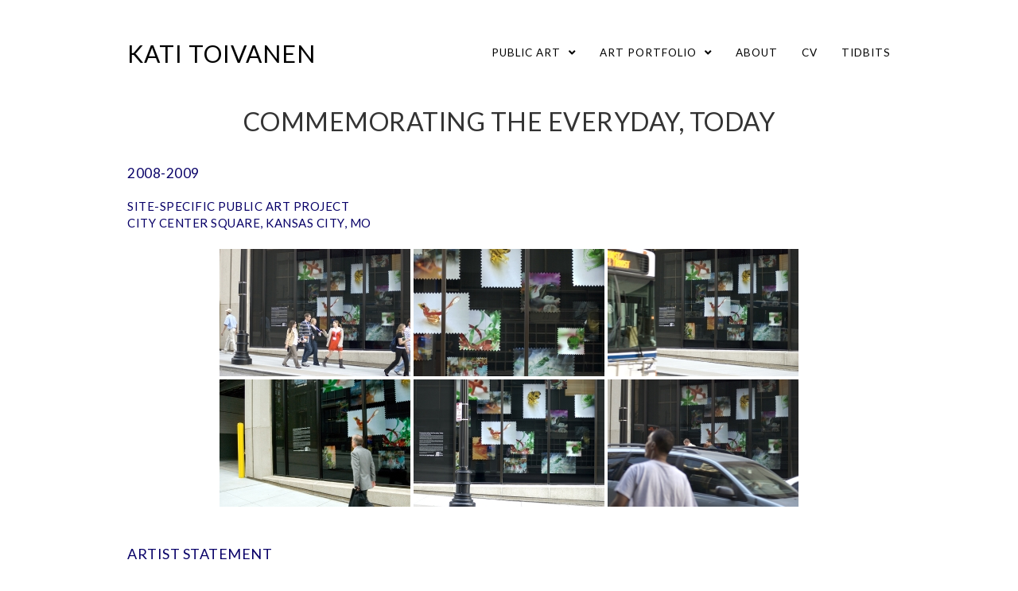

--- FILE ---
content_type: text/html; charset=UTF-8
request_url: https://katitoivanen.com/commemorating/
body_size: 14069
content:

<!DOCTYPE html>
<html class="html" lang="en-US" itemscope itemtype="http://schema.org/WebPage">
<head>
	<meta charset="UTF-8">
	<link rel="profile" href="http://gmpg.org/xfn/11">

	<meta name='robots' content='index, follow, max-image-preview:large, max-snippet:-1, max-video-preview:-1' />
	<style>img:is([sizes="auto" i], [sizes^="auto," i]) { contain-intrinsic-size: 3000px 1500px }</style>
	<meta name="viewport" content="width=device-width, initial-scale=1">
	<!-- This site is optimized with the Yoast SEO plugin v26.8 - https://yoast.com/product/yoast-seo-wordpress/ -->
	<title>Commemorating the Everyday, Today - Kati Toivanen</title>
	<link rel="canonical" href="https://katitoivanen.com/commemorating/" />
	<meta property="og:locale" content="en_US" />
	<meta property="og:type" content="article" />
	<meta property="og:title" content="Commemorating the Everyday, Today - Kati Toivanen" />
	<meta property="og:description" content="2008-2009 Site-Specific Public Art Project City Center Square, Kansas City, MO &nbsp; Artist Statement Postage stamps adorning letters and cards represent a communal celebration of people, places, and events. Because physically sending mail is an increasingly rare choice, sharing sentiments this way is becoming more precious. For the City Center Square Window Installation I drew [&hellip;]" />
	<meta property="og:url" content="https://katitoivanen.com/commemorating/" />
	<meta property="og:site_name" content="Kati Toivanen" />
	<meta property="article:modified_time" content="2021-11-21T18:46:44+00:00" />
	<meta name="twitter:label1" content="Est. reading time" />
	<meta name="twitter:data1" content="1 minute" />
	<script type="application/ld+json" class="yoast-schema-graph">{"@context":"https://schema.org","@graph":[{"@type":"WebPage","@id":"https://katitoivanen.com/commemorating/","url":"https://katitoivanen.com/commemorating/","name":"Commemorating the Everyday, Today - Kati Toivanen","isPartOf":{"@id":"https://katitoivanen.com/#website"},"datePublished":"2013-02-04T22:46:59+00:00","dateModified":"2021-11-21T18:46:44+00:00","breadcrumb":{"@id":"https://katitoivanen.com/commemorating/#breadcrumb"},"inLanguage":"en-US","potentialAction":[{"@type":"ReadAction","target":["https://katitoivanen.com/commemorating/"]}]},{"@type":"BreadcrumbList","@id":"https://katitoivanen.com/commemorating/#breadcrumb","itemListElement":[{"@type":"ListItem","position":1,"name":"Home","item":"https://katitoivanen.com/"},{"@type":"ListItem","position":2,"name":"Commemorating the Everyday, Today"}]},{"@type":"WebSite","@id":"https://katitoivanen.com/#website","url":"https://katitoivanen.com/","name":"Kati Toivanen","description":"","potentialAction":[{"@type":"SearchAction","target":{"@type":"EntryPoint","urlTemplate":"https://katitoivanen.com/?s={search_term_string}"},"query-input":{"@type":"PropertyValueSpecification","valueRequired":true,"valueName":"search_term_string"}}],"inLanguage":"en-US"}]}</script>
	<!-- / Yoast SEO plugin. -->


<link rel='dns-prefetch' href='//fonts.googleapis.com' />
<link rel="alternate" type="application/rss+xml" title="Kati Toivanen &raquo; Feed" href="https://katitoivanen.com/feed/" />
<script type="text/javascript">
/* <![CDATA[ */
window._wpemojiSettings = {"baseUrl":"https:\/\/s.w.org\/images\/core\/emoji\/16.0.1\/72x72\/","ext":".png","svgUrl":"https:\/\/s.w.org\/images\/core\/emoji\/16.0.1\/svg\/","svgExt":".svg","source":{"concatemoji":"https:\/\/katitoivanen.com\/wp-includes\/js\/wp-emoji-release.min.js?ver=6.8.3"}};
/*! This file is auto-generated */
!function(s,n){var o,i,e;function c(e){try{var t={supportTests:e,timestamp:(new Date).valueOf()};sessionStorage.setItem(o,JSON.stringify(t))}catch(e){}}function p(e,t,n){e.clearRect(0,0,e.canvas.width,e.canvas.height),e.fillText(t,0,0);var t=new Uint32Array(e.getImageData(0,0,e.canvas.width,e.canvas.height).data),a=(e.clearRect(0,0,e.canvas.width,e.canvas.height),e.fillText(n,0,0),new Uint32Array(e.getImageData(0,0,e.canvas.width,e.canvas.height).data));return t.every(function(e,t){return e===a[t]})}function u(e,t){e.clearRect(0,0,e.canvas.width,e.canvas.height),e.fillText(t,0,0);for(var n=e.getImageData(16,16,1,1),a=0;a<n.data.length;a++)if(0!==n.data[a])return!1;return!0}function f(e,t,n,a){switch(t){case"flag":return n(e,"\ud83c\udff3\ufe0f\u200d\u26a7\ufe0f","\ud83c\udff3\ufe0f\u200b\u26a7\ufe0f")?!1:!n(e,"\ud83c\udde8\ud83c\uddf6","\ud83c\udde8\u200b\ud83c\uddf6")&&!n(e,"\ud83c\udff4\udb40\udc67\udb40\udc62\udb40\udc65\udb40\udc6e\udb40\udc67\udb40\udc7f","\ud83c\udff4\u200b\udb40\udc67\u200b\udb40\udc62\u200b\udb40\udc65\u200b\udb40\udc6e\u200b\udb40\udc67\u200b\udb40\udc7f");case"emoji":return!a(e,"\ud83e\udedf")}return!1}function g(e,t,n,a){var r="undefined"!=typeof WorkerGlobalScope&&self instanceof WorkerGlobalScope?new OffscreenCanvas(300,150):s.createElement("canvas"),o=r.getContext("2d",{willReadFrequently:!0}),i=(o.textBaseline="top",o.font="600 32px Arial",{});return e.forEach(function(e){i[e]=t(o,e,n,a)}),i}function t(e){var t=s.createElement("script");t.src=e,t.defer=!0,s.head.appendChild(t)}"undefined"!=typeof Promise&&(o="wpEmojiSettingsSupports",i=["flag","emoji"],n.supports={everything:!0,everythingExceptFlag:!0},e=new Promise(function(e){s.addEventListener("DOMContentLoaded",e,{once:!0})}),new Promise(function(t){var n=function(){try{var e=JSON.parse(sessionStorage.getItem(o));if("object"==typeof e&&"number"==typeof e.timestamp&&(new Date).valueOf()<e.timestamp+604800&&"object"==typeof e.supportTests)return e.supportTests}catch(e){}return null}();if(!n){if("undefined"!=typeof Worker&&"undefined"!=typeof OffscreenCanvas&&"undefined"!=typeof URL&&URL.createObjectURL&&"undefined"!=typeof Blob)try{var e="postMessage("+g.toString()+"("+[JSON.stringify(i),f.toString(),p.toString(),u.toString()].join(",")+"));",a=new Blob([e],{type:"text/javascript"}),r=new Worker(URL.createObjectURL(a),{name:"wpTestEmojiSupports"});return void(r.onmessage=function(e){c(n=e.data),r.terminate(),t(n)})}catch(e){}c(n=g(i,f,p,u))}t(n)}).then(function(e){for(var t in e)n.supports[t]=e[t],n.supports.everything=n.supports.everything&&n.supports[t],"flag"!==t&&(n.supports.everythingExceptFlag=n.supports.everythingExceptFlag&&n.supports[t]);n.supports.everythingExceptFlag=n.supports.everythingExceptFlag&&!n.supports.flag,n.DOMReady=!1,n.readyCallback=function(){n.DOMReady=!0}}).then(function(){return e}).then(function(){var e;n.supports.everything||(n.readyCallback(),(e=n.source||{}).concatemoji?t(e.concatemoji):e.wpemoji&&e.twemoji&&(t(e.twemoji),t(e.wpemoji)))}))}((window,document),window._wpemojiSettings);
/* ]]> */
</script>
<style id='wp-emoji-styles-inline-css' type='text/css'>

	img.wp-smiley, img.emoji {
		display: inline !important;
		border: none !important;
		box-shadow: none !important;
		height: 1em !important;
		width: 1em !important;
		margin: 0 0.07em !important;
		vertical-align: -0.1em !important;
		background: none !important;
		padding: 0 !important;
	}
</style>
<link rel='stylesheet' id='wp-block-library-css' href='https://katitoivanen.com/wp-includes/css/dist/block-library/style.min.css?ver=6.8.3' type='text/css' media='all' />
<style id='wp-block-library-theme-inline-css' type='text/css'>
.wp-block-audio :where(figcaption){color:#555;font-size:13px;text-align:center}.is-dark-theme .wp-block-audio :where(figcaption){color:#ffffffa6}.wp-block-audio{margin:0 0 1em}.wp-block-code{border:1px solid #ccc;border-radius:4px;font-family:Menlo,Consolas,monaco,monospace;padding:.8em 1em}.wp-block-embed :where(figcaption){color:#555;font-size:13px;text-align:center}.is-dark-theme .wp-block-embed :where(figcaption){color:#ffffffa6}.wp-block-embed{margin:0 0 1em}.blocks-gallery-caption{color:#555;font-size:13px;text-align:center}.is-dark-theme .blocks-gallery-caption{color:#ffffffa6}:root :where(.wp-block-image figcaption){color:#555;font-size:13px;text-align:center}.is-dark-theme :root :where(.wp-block-image figcaption){color:#ffffffa6}.wp-block-image{margin:0 0 1em}.wp-block-pullquote{border-bottom:4px solid;border-top:4px solid;color:currentColor;margin-bottom:1.75em}.wp-block-pullquote cite,.wp-block-pullquote footer,.wp-block-pullquote__citation{color:currentColor;font-size:.8125em;font-style:normal;text-transform:uppercase}.wp-block-quote{border-left:.25em solid;margin:0 0 1.75em;padding-left:1em}.wp-block-quote cite,.wp-block-quote footer{color:currentColor;font-size:.8125em;font-style:normal;position:relative}.wp-block-quote:where(.has-text-align-right){border-left:none;border-right:.25em solid;padding-left:0;padding-right:1em}.wp-block-quote:where(.has-text-align-center){border:none;padding-left:0}.wp-block-quote.is-large,.wp-block-quote.is-style-large,.wp-block-quote:where(.is-style-plain){border:none}.wp-block-search .wp-block-search__label{font-weight:700}.wp-block-search__button{border:1px solid #ccc;padding:.375em .625em}:where(.wp-block-group.has-background){padding:1.25em 2.375em}.wp-block-separator.has-css-opacity{opacity:.4}.wp-block-separator{border:none;border-bottom:2px solid;margin-left:auto;margin-right:auto}.wp-block-separator.has-alpha-channel-opacity{opacity:1}.wp-block-separator:not(.is-style-wide):not(.is-style-dots){width:100px}.wp-block-separator.has-background:not(.is-style-dots){border-bottom:none;height:1px}.wp-block-separator.has-background:not(.is-style-wide):not(.is-style-dots){height:2px}.wp-block-table{margin:0 0 1em}.wp-block-table td,.wp-block-table th{word-break:normal}.wp-block-table :where(figcaption){color:#555;font-size:13px;text-align:center}.is-dark-theme .wp-block-table :where(figcaption){color:#ffffffa6}.wp-block-video :where(figcaption){color:#555;font-size:13px;text-align:center}.is-dark-theme .wp-block-video :where(figcaption){color:#ffffffa6}.wp-block-video{margin:0 0 1em}:root :where(.wp-block-template-part.has-background){margin-bottom:0;margin-top:0;padding:1.25em 2.375em}
</style>
<style id='classic-theme-styles-inline-css' type='text/css'>
/*! This file is auto-generated */
.wp-block-button__link{color:#fff;background-color:#32373c;border-radius:9999px;box-shadow:none;text-decoration:none;padding:calc(.667em + 2px) calc(1.333em + 2px);font-size:1.125em}.wp-block-file__button{background:#32373c;color:#fff;text-decoration:none}
</style>
<style id='global-styles-inline-css' type='text/css'>
:root{--wp--preset--aspect-ratio--square: 1;--wp--preset--aspect-ratio--4-3: 4/3;--wp--preset--aspect-ratio--3-4: 3/4;--wp--preset--aspect-ratio--3-2: 3/2;--wp--preset--aspect-ratio--2-3: 2/3;--wp--preset--aspect-ratio--16-9: 16/9;--wp--preset--aspect-ratio--9-16: 9/16;--wp--preset--color--black: #000000;--wp--preset--color--cyan-bluish-gray: #abb8c3;--wp--preset--color--white: #ffffff;--wp--preset--color--pale-pink: #f78da7;--wp--preset--color--vivid-red: #cf2e2e;--wp--preset--color--luminous-vivid-orange: #ff6900;--wp--preset--color--luminous-vivid-amber: #fcb900;--wp--preset--color--light-green-cyan: #7bdcb5;--wp--preset--color--vivid-green-cyan: #00d084;--wp--preset--color--pale-cyan-blue: #8ed1fc;--wp--preset--color--vivid-cyan-blue: #0693e3;--wp--preset--color--vivid-purple: #9b51e0;--wp--preset--gradient--vivid-cyan-blue-to-vivid-purple: linear-gradient(135deg,rgba(6,147,227,1) 0%,rgb(155,81,224) 100%);--wp--preset--gradient--light-green-cyan-to-vivid-green-cyan: linear-gradient(135deg,rgb(122,220,180) 0%,rgb(0,208,130) 100%);--wp--preset--gradient--luminous-vivid-amber-to-luminous-vivid-orange: linear-gradient(135deg,rgba(252,185,0,1) 0%,rgba(255,105,0,1) 100%);--wp--preset--gradient--luminous-vivid-orange-to-vivid-red: linear-gradient(135deg,rgba(255,105,0,1) 0%,rgb(207,46,46) 100%);--wp--preset--gradient--very-light-gray-to-cyan-bluish-gray: linear-gradient(135deg,rgb(238,238,238) 0%,rgb(169,184,195) 100%);--wp--preset--gradient--cool-to-warm-spectrum: linear-gradient(135deg,rgb(74,234,220) 0%,rgb(151,120,209) 20%,rgb(207,42,186) 40%,rgb(238,44,130) 60%,rgb(251,105,98) 80%,rgb(254,248,76) 100%);--wp--preset--gradient--blush-light-purple: linear-gradient(135deg,rgb(255,206,236) 0%,rgb(152,150,240) 100%);--wp--preset--gradient--blush-bordeaux: linear-gradient(135deg,rgb(254,205,165) 0%,rgb(254,45,45) 50%,rgb(107,0,62) 100%);--wp--preset--gradient--luminous-dusk: linear-gradient(135deg,rgb(255,203,112) 0%,rgb(199,81,192) 50%,rgb(65,88,208) 100%);--wp--preset--gradient--pale-ocean: linear-gradient(135deg,rgb(255,245,203) 0%,rgb(182,227,212) 50%,rgb(51,167,181) 100%);--wp--preset--gradient--electric-grass: linear-gradient(135deg,rgb(202,248,128) 0%,rgb(113,206,126) 100%);--wp--preset--gradient--midnight: linear-gradient(135deg,rgb(2,3,129) 0%,rgb(40,116,252) 100%);--wp--preset--font-size--small: 13px;--wp--preset--font-size--medium: 20px;--wp--preset--font-size--large: 36px;--wp--preset--font-size--x-large: 42px;--wp--preset--spacing--20: 0.44rem;--wp--preset--spacing--30: 0.67rem;--wp--preset--spacing--40: 1rem;--wp--preset--spacing--50: 1.5rem;--wp--preset--spacing--60: 2.25rem;--wp--preset--spacing--70: 3.38rem;--wp--preset--spacing--80: 5.06rem;--wp--preset--shadow--natural: 6px 6px 9px rgba(0, 0, 0, 0.2);--wp--preset--shadow--deep: 12px 12px 50px rgba(0, 0, 0, 0.4);--wp--preset--shadow--sharp: 6px 6px 0px rgba(0, 0, 0, 0.2);--wp--preset--shadow--outlined: 6px 6px 0px -3px rgba(255, 255, 255, 1), 6px 6px rgba(0, 0, 0, 1);--wp--preset--shadow--crisp: 6px 6px 0px rgba(0, 0, 0, 1);}:where(.is-layout-flex){gap: 0.5em;}:where(.is-layout-grid){gap: 0.5em;}body .is-layout-flex{display: flex;}.is-layout-flex{flex-wrap: wrap;align-items: center;}.is-layout-flex > :is(*, div){margin: 0;}body .is-layout-grid{display: grid;}.is-layout-grid > :is(*, div){margin: 0;}:where(.wp-block-columns.is-layout-flex){gap: 2em;}:where(.wp-block-columns.is-layout-grid){gap: 2em;}:where(.wp-block-post-template.is-layout-flex){gap: 1.25em;}:where(.wp-block-post-template.is-layout-grid){gap: 1.25em;}.has-black-color{color: var(--wp--preset--color--black) !important;}.has-cyan-bluish-gray-color{color: var(--wp--preset--color--cyan-bluish-gray) !important;}.has-white-color{color: var(--wp--preset--color--white) !important;}.has-pale-pink-color{color: var(--wp--preset--color--pale-pink) !important;}.has-vivid-red-color{color: var(--wp--preset--color--vivid-red) !important;}.has-luminous-vivid-orange-color{color: var(--wp--preset--color--luminous-vivid-orange) !important;}.has-luminous-vivid-amber-color{color: var(--wp--preset--color--luminous-vivid-amber) !important;}.has-light-green-cyan-color{color: var(--wp--preset--color--light-green-cyan) !important;}.has-vivid-green-cyan-color{color: var(--wp--preset--color--vivid-green-cyan) !important;}.has-pale-cyan-blue-color{color: var(--wp--preset--color--pale-cyan-blue) !important;}.has-vivid-cyan-blue-color{color: var(--wp--preset--color--vivid-cyan-blue) !important;}.has-vivid-purple-color{color: var(--wp--preset--color--vivid-purple) !important;}.has-black-background-color{background-color: var(--wp--preset--color--black) !important;}.has-cyan-bluish-gray-background-color{background-color: var(--wp--preset--color--cyan-bluish-gray) !important;}.has-white-background-color{background-color: var(--wp--preset--color--white) !important;}.has-pale-pink-background-color{background-color: var(--wp--preset--color--pale-pink) !important;}.has-vivid-red-background-color{background-color: var(--wp--preset--color--vivid-red) !important;}.has-luminous-vivid-orange-background-color{background-color: var(--wp--preset--color--luminous-vivid-orange) !important;}.has-luminous-vivid-amber-background-color{background-color: var(--wp--preset--color--luminous-vivid-amber) !important;}.has-light-green-cyan-background-color{background-color: var(--wp--preset--color--light-green-cyan) !important;}.has-vivid-green-cyan-background-color{background-color: var(--wp--preset--color--vivid-green-cyan) !important;}.has-pale-cyan-blue-background-color{background-color: var(--wp--preset--color--pale-cyan-blue) !important;}.has-vivid-cyan-blue-background-color{background-color: var(--wp--preset--color--vivid-cyan-blue) !important;}.has-vivid-purple-background-color{background-color: var(--wp--preset--color--vivid-purple) !important;}.has-black-border-color{border-color: var(--wp--preset--color--black) !important;}.has-cyan-bluish-gray-border-color{border-color: var(--wp--preset--color--cyan-bluish-gray) !important;}.has-white-border-color{border-color: var(--wp--preset--color--white) !important;}.has-pale-pink-border-color{border-color: var(--wp--preset--color--pale-pink) !important;}.has-vivid-red-border-color{border-color: var(--wp--preset--color--vivid-red) !important;}.has-luminous-vivid-orange-border-color{border-color: var(--wp--preset--color--luminous-vivid-orange) !important;}.has-luminous-vivid-amber-border-color{border-color: var(--wp--preset--color--luminous-vivid-amber) !important;}.has-light-green-cyan-border-color{border-color: var(--wp--preset--color--light-green-cyan) !important;}.has-vivid-green-cyan-border-color{border-color: var(--wp--preset--color--vivid-green-cyan) !important;}.has-pale-cyan-blue-border-color{border-color: var(--wp--preset--color--pale-cyan-blue) !important;}.has-vivid-cyan-blue-border-color{border-color: var(--wp--preset--color--vivid-cyan-blue) !important;}.has-vivid-purple-border-color{border-color: var(--wp--preset--color--vivid-purple) !important;}.has-vivid-cyan-blue-to-vivid-purple-gradient-background{background: var(--wp--preset--gradient--vivid-cyan-blue-to-vivid-purple) !important;}.has-light-green-cyan-to-vivid-green-cyan-gradient-background{background: var(--wp--preset--gradient--light-green-cyan-to-vivid-green-cyan) !important;}.has-luminous-vivid-amber-to-luminous-vivid-orange-gradient-background{background: var(--wp--preset--gradient--luminous-vivid-amber-to-luminous-vivid-orange) !important;}.has-luminous-vivid-orange-to-vivid-red-gradient-background{background: var(--wp--preset--gradient--luminous-vivid-orange-to-vivid-red) !important;}.has-very-light-gray-to-cyan-bluish-gray-gradient-background{background: var(--wp--preset--gradient--very-light-gray-to-cyan-bluish-gray) !important;}.has-cool-to-warm-spectrum-gradient-background{background: var(--wp--preset--gradient--cool-to-warm-spectrum) !important;}.has-blush-light-purple-gradient-background{background: var(--wp--preset--gradient--blush-light-purple) !important;}.has-blush-bordeaux-gradient-background{background: var(--wp--preset--gradient--blush-bordeaux) !important;}.has-luminous-dusk-gradient-background{background: var(--wp--preset--gradient--luminous-dusk) !important;}.has-pale-ocean-gradient-background{background: var(--wp--preset--gradient--pale-ocean) !important;}.has-electric-grass-gradient-background{background: var(--wp--preset--gradient--electric-grass) !important;}.has-midnight-gradient-background{background: var(--wp--preset--gradient--midnight) !important;}.has-small-font-size{font-size: var(--wp--preset--font-size--small) !important;}.has-medium-font-size{font-size: var(--wp--preset--font-size--medium) !important;}.has-large-font-size{font-size: var(--wp--preset--font-size--large) !important;}.has-x-large-font-size{font-size: var(--wp--preset--font-size--x-large) !important;}
:where(.wp-block-post-template.is-layout-flex){gap: 1.25em;}:where(.wp-block-post-template.is-layout-grid){gap: 1.25em;}
:where(.wp-block-columns.is-layout-flex){gap: 2em;}:where(.wp-block-columns.is-layout-grid){gap: 2em;}
:root :where(.wp-block-pullquote){font-size: 1.5em;line-height: 1.6;}
</style>
<link rel='stylesheet' id='ngg_trigger_buttons-css' href='https://katitoivanen.com/wp-content/plugins/nextgen-gallery/static/GalleryDisplay/trigger_buttons.css?ver=4.0.3' type='text/css' media='all' />
<link rel='stylesheet' id='fancybox-0-css' href='https://katitoivanen.com/wp-content/plugins/nextgen-gallery/static/Lightbox/fancybox/jquery.fancybox-1.3.4.css?ver=4.0.3' type='text/css' media='all' />
<link rel='stylesheet' id='fontawesome_v4_shim_style-css' href='https://katitoivanen.com/wp-content/plugins/nextgen-gallery/static/FontAwesome/css/v4-shims.min.css?ver=6.8.3' type='text/css' media='all' />
<link rel='stylesheet' id='animations.css-css' href='https://katitoivanen.com/wp-content/plugins/nextgen-gallery-pro/static/Display/Animations/animate.min.css?ver=4.1.1' type='text/css' media='all' />
<link rel='stylesheet' id='nextgen_pagination_style-css' href='https://katitoivanen.com/wp-content/plugins/nextgen-gallery/static/GalleryDisplay/pagination_style.css?ver=4.0.3' type='text/css' media='all' />
<link rel='stylesheet' id='nextgen_pro_thumbnail_grid-css' href='https://katitoivanen.com/wp-content/plugins/nextgen-gallery-pro/static/DisplayTypes/ThumbnailGrid/style.css?ver=4.0.1' type='text/css' media='all' />
<link rel='stylesheet' id='wp-components-css' href='https://katitoivanen.com/wp-includes/css/dist/components/style.min.css?ver=6.8.3' type='text/css' media='all' />
<link rel='stylesheet' id='godaddy-styles-css' href='https://katitoivanen.com/wp-content/mu-plugins/vendor/wpex/godaddy-launch/includes/Dependencies/GoDaddy/Styles/build/latest.css?ver=2.0.2' type='text/css' media='all' />
<link rel='preload' as='style' crossorigin onload="this.rel='stylesheet'" id='font-awesome-css' href='https://katitoivanen.com/wp-content/themes/photocrati/assets/fonts/fontawesome/css/all.min.css?ver=5.7.2' type='text/css' media='all' />
<link rel='stylesheet' id='dashicons-css' href='https://katitoivanen.com/wp-includes/css/dashicons.min.css?ver=6.8.3' type='text/css' media='all' />
<link rel='preload' as='style' crossorigin onload="this.rel='stylesheet'" id='simple-line-icons-css' href='https://katitoivanen.com/wp-content/themes/photocrati/assets/css/third/simple-line-icons.min.css?ver=2.4.0' type='text/css' media='all' />
<link rel='stylesheet' id='reactr-style-css' href='https://katitoivanen.com/wp-content/themes/photocrati/assets/css/style.min.css?ver=10.1' type='text/css' media='all' />
<link rel='stylesheet' id='reactr-google-font-lato-css' href='//fonts.googleapis.com/css?family=Lato%3A100%2C200%2C300%2C400%2C500%2C600%2C700%2C800%2C900%2C100i%2C200i%2C300i%2C400i%2C500i%2C600i%2C700i%2C800i%2C900i&#038;subset=latin&#038;ver=6.8.3' type='text/css' media='all' />
<link rel='stylesheet' id='reactr-side-panel-style-css' href='https://katitoivanen.com/wp-content/themes/photocrati/inc/side-panel/assets/css/style.min.css?ver=6.8.3' type='text/css' media='all' />
<link rel='stylesheet' id='reactr-sh-styles-css' href='https://katitoivanen.com/wp-content/themes/photocrati/inc/sticky-header//assets/css/style.min.css?ver=6.8.3' type='text/css' media='all' />
<script type="text/javascript" src="https://katitoivanen.com/wp-includes/js/jquery/jquery.min.js?ver=3.7.1" id="jquery-core-js"></script>
<script type="text/javascript" src="https://katitoivanen.com/wp-includes/js/jquery/jquery-migrate.min.js?ver=3.4.1" id="jquery-migrate-js"></script>
<script type="text/javascript" id="photocrati_ajax-js-extra">
/* <![CDATA[ */
var photocrati_ajax = {"url":"https:\/\/katitoivanen.com\/index.php?photocrati_ajax=1","rest_url":"https:\/\/katitoivanen.com\/wp-json\/","wp_home_url":"https:\/\/katitoivanen.com","wp_site_url":"https:\/\/katitoivanen.com","wp_root_url":"https:\/\/katitoivanen.com","wp_plugins_url":"https:\/\/katitoivanen.com\/wp-content\/plugins","wp_content_url":"https:\/\/katitoivanen.com\/wp-content","wp_includes_url":"https:\/\/katitoivanen.com\/wp-includes\/","ngg_param_slug":"nggallery","rest_nonce":"b1ff07a174"};
/* ]]> */
</script>
<script type="text/javascript" src="https://katitoivanen.com/wp-content/plugins/nextgen-gallery/static/Legacy/ajax.min.js?ver=4.0.3" id="photocrati_ajax-js"></script>
<script type="text/javascript" src="https://katitoivanen.com/wp-content/plugins/nextgen-gallery/static/FontAwesome/js/v4-shims.min.js?ver=5.3.1" id="fontawesome_v4_shim-js"></script>
<script type="text/javascript" defer crossorigin="anonymous" data-auto-replace-svg="false" data-keep-original-source="false" data-search-pseudo-elements src="https://katitoivanen.com/wp-content/plugins/nextgen-gallery/static/FontAwesome/js/all.min.js?ver=5.3.1" id="fontawesome-js"></script>
<link rel="https://api.w.org/" href="https://katitoivanen.com/wp-json/" /><link rel="alternate" title="JSON" type="application/json" href="https://katitoivanen.com/wp-json/wp/v2/pages/257" /><link rel="EditURI" type="application/rsd+xml" title="RSD" href="https://katitoivanen.com/xmlrpc.php?rsd" />
<meta name="generator" content="WordPress 6.8.3" />
<link rel='shortlink' href='https://katitoivanen.com/?p=257' />
<link rel="alternate" title="oEmbed (JSON)" type="application/json+oembed" href="https://katitoivanen.com/wp-json/oembed/1.0/embed?url=https%3A%2F%2Fkatitoivanen.com%2Fcommemorating%2F" />
<link rel="alternate" title="oEmbed (XML)" type="text/xml+oembed" href="https://katitoivanen.com/wp-json/oembed/1.0/embed?url=https%3A%2F%2Fkatitoivanen.com%2Fcommemorating%2F&#038;format=xml" />
<link rel="icon" href="https://katitoivanen.com/wp-content/uploads/2024/05/cropped-Flavicon-2024-32x32.jpg" sizes="32x32" />
<link rel="icon" href="https://katitoivanen.com/wp-content/uploads/2024/05/cropped-Flavicon-2024-192x192.jpg" sizes="192x192" />
<link rel="apple-touch-icon" href="https://katitoivanen.com/wp-content/uploads/2024/05/cropped-Flavicon-2024-180x180.jpg" />
<meta name="msapplication-TileImage" content="https://katitoivanen.com/wp-content/uploads/2024/05/cropped-Flavicon-2024-270x270.jpg" />
		<style type="text/css" id="wp-custom-css">
					</style>
		<style id="sccss">.archive .entry-meta .comments-link { display: none; }

.page-header, .has-transparent-header .page-header {
    padding: 25px 0 0 0 !important;
}

body:not(.home) #main #content-wrap, .separate-layout #main #content-wrap {
    padding-top: 30px !important;
}</style><!-- Reactr CSS -->
<style type="text/css">
/* General CSS */a:hover,a.light:hover,.theme-heading .text::before,#top-bar-content >a:hover,#top-bar-social li.reactr-email a:hover,#site-navigation-wrap .dropdown-menu >li >a:hover,#site-header.medium-header #medium-searchform button:hover,.reactr-mobile-menu-icon a:hover,.blog-entry.post .blog-entry-header .entry-title a:hover,.blog-entry.post .blog-entry-readmore a:hover,.blog-entry.thumbnail-entry .blog-entry-category a,ul.meta li a:hover,.dropcap,.single nav.post-navigation .nav-links .title,body .related-post-title a:hover,body #wp-calendar caption,body .contact-info-widget.default i,body .contact-info-widget.big-icons i,body .custom-links-widget .reactr-custom-links li a:hover,body .custom-links-widget .reactr-custom-links li a:hover:before,body .posts-thumbnails-widget li a:hover,body .social-widget li.reactr-email a:hover,.comment-author .comment-meta .comment-reply-link,#respond #cancel-comment-reply-link:hover,#footer-widgets .footer-box a:hover,#footer-bottom a:hover,#footer-bottom #footer-bottom-menu a:hover,.sidr a:hover,.sidr-class-dropdown-toggle:hover,.sidr-class-menu-item-has-children.active >a,.sidr-class-menu-item-has-children.active >a >.sidr-class-dropdown-toggle,input[type=checkbox]:checked:before{color:#0c377c}input[type="button"],input[type="reset"],input[type="submit"],button[type="submit"],.button,#site-navigation-wrap .dropdown-menu >li.btn >a >span,.thumbnail:hover i,.post-quote-content,.omw-modal .omw-close-modal,body .contact-info-widget.big-icons li:hover i,body div.wpforms-container-full .wpforms-form input[type=submit],body div.wpforms-container-full .wpforms-form button[type=submit],body div.wpforms-container-full .wpforms-form .wpforms-page-button{background-color:#0c377c}.widget-title{border-color:#0c377c}blockquote{border-color:#0c377c}#searchform-dropdown{border-color:#0c377c}.dropdown-menu .sub-menu{border-color:#0c377c}.blog-entry.large-entry .blog-entry-readmore a:hover{border-color:#0c377c}.reactr-newsletter-form-wrap input[type="email"]:focus{border-color:#0c377c}.social-widget li.reactr-email a:hover{border-color:#0c377c}#respond #cancel-comment-reply-link:hover{border-color:#0c377c}body .contact-info-widget.big-icons li:hover i{border-color:#0c377c}#footer-widgets .reactr-newsletter-form-wrap input[type="email"]:focus{border-color:#0c377c}input[type="button"]:hover,input[type="reset"]:hover,input[type="submit"]:hover,button[type="submit"]:hover,input[type="button"]:focus,input[type="reset"]:focus,input[type="submit"]:focus,button[type="submit"]:focus,.button:hover,#site-navigation-wrap .dropdown-menu >li.btn >a:hover >span,.post-quote-author,.omw-modal .omw-close-modal:hover,body div.wpforms-container-full .wpforms-form input[type=submit]:hover,body div.wpforms-container-full .wpforms-form button[type=submit]:hover,body div.wpforms-container-full .wpforms-form .wpforms-page-button:hover{background-color:#a8a8a8}table th,table td,hr,.content-area,body.content-left-sidebar #content-wrap .content-area,.content-left-sidebar .content-area,#top-bar-wrap,#site-header,#site-header.top-header #search-toggle,.dropdown-menu ul li,.centered-minimal-page-header,.blog-entry.post,.blog-entry.grid-entry .blog-entry-inner,.blog-entry.thumbnail-entry .blog-entry-bottom,.single-post .entry-title,.single .entry-share-wrap .entry-share,.single .entry-share,.single .entry-share ul li a,.single nav.post-navigation,.single nav.post-navigation .nav-links .nav-previous,#author-bio,#author-bio .author-bio-avatar,#author-bio .author-bio-social li a,#related-posts,#comments,.comment-body,#respond #cancel-comment-reply-link,#blog-entries .type-page,.page-numbers a,.page-numbers span:not(.elementor-screen-only),.page-links span,body #wp-calendar caption,body #wp-calendar th,body #wp-calendar tbody,body .contact-info-widget.default i,body .contact-info-widget.big-icons i,body .posts-thumbnails-widget li,body .tagcloud a{border-color:#ffffff}body{background-image:url()}body{background-position:top center}body{background-attachment:fixed}body{background-repeat:}body{background-size:cover}a{color:#1e73be}a:hover{color:#222222}.boxed-layout #wrap,.boxed-layout .parallax-footer,.boxed-layout .reactr-floating-bar{width:1100px}.boxed-layout{background-color:#fcfcfc}.separate-layout .content-area,.separate-layout.content-left-sidebar .content-area,.content-both-sidebars.scs-style .content-area,.separate-layout.content-both-sidebars.ssc-style .content-area,body.separate-blog.separate-layout #blog-entries >*,body.separate-blog.separate-layout .reactr-pagination,body.separate-blog.separate-layout .blog-entry.grid-entry .blog-entry-inner{padding:1}.separate-layout.content-full-width .content-area{padding:1 !important}.separate-layout .widget-area .sidebar-box{padding:1}.container{width:960px}body .theme-button,body input[type="submit"],body button[type="submit"],body button,body .button,body div.wpforms-container-full .wpforms-form input[type=submit],body div.wpforms-container-full .wpforms-form button[type=submit],body div.wpforms-container-full .wpforms-form .wpforms-page-button{background-color:#000000}body .theme-button:hover,body input[type="submit"]:hover,body button[type="submit"]:hover,body button:hover,body .button:hover,body div.wpforms-container-full .wpforms-form input[type=submit]:hover,body div.wpforms-container-full .wpforms-form input[type=submit]:active,body div.wpforms-container-full .wpforms-form button[type=submit]:hover,body div.wpforms-container-full .wpforms-form button[type=submit]:active,body div.wpforms-container-full .wpforms-form .wpforms-page-button:hover,body div.wpforms-container-full .wpforms-form .wpforms-page-button:active{background-color:#444444}/* Header CSS */#site-logo #site-logo-inner,.reactr-social-menu .social-menu-inner,#site-header.full_screen-header .menu-bar-inner,.after-header-content .after-header-content-inner{height:53px}#site-navigation-wrap .dropdown-menu >li >a,.reactr-mobile-menu-icon a,.after-header-content-inner >a{line-height:53px}#site-header{border-color:#dddddd}#site-header-inner{padding:40px 0 13px 0}@media (max-width:480px){#site-header-inner{padding:40px 0 40px 0}}#site-header.has-header-media .overlay-header-media{background-color:rgba(0,0,0,0.5)}/* Menu CSS */.effect-one #site-navigation-wrap .dropdown-menu >li >a.menu-link >span:after,.effect-three #site-navigation-wrap .dropdown-menu >li >a.menu-link >span:after,.effect-five #site-navigation-wrap .dropdown-menu >li >a.menu-link >span:before,.effect-five #site-navigation-wrap .dropdown-menu >li >a.menu-link >span:after,.effect-nine #site-navigation-wrap .dropdown-menu >li >a.menu-link >span:before,.effect-nine #site-navigation-wrap .dropdown-menu >li >a.menu-link >span:after{background-color:#cccccc}.effect-four #site-navigation-wrap .dropdown-menu >li >a.menu-link >span:before,.effect-four #site-navigation-wrap .dropdown-menu >li >a.menu-link >span:after,.effect-seven #site-navigation-wrap .dropdown-menu >li >a.menu-link:hover >span:after,.effect-seven #site-navigation-wrap .dropdown-menu >li.sfHover >a.menu-link >span:after{color:#cccccc}.effect-seven #site-navigation-wrap .dropdown-menu >li >a.menu-link:hover >span:after,.effect-seven #site-navigation-wrap .dropdown-menu >li.sfHover >a.menu-link >span:after{text-shadow:10px 0 #cccccc,-10px 0 #cccccc}#site-navigation-wrap .dropdown-menu >li >a,.reactr-mobile-menu-icon a,#searchform-header-replace-close{color:#000000}#site-navigation-wrap .dropdown-menu >li >a:hover,.reactr-mobile-menu-icon a:hover,#searchform-header-replace-close:hover{color:#444444}#site-navigation-wrap .dropdown-menu >.current-menu-item >a,#site-navigation-wrap .dropdown-menu >.current-menu-ancestor >a,#site-navigation-wrap .dropdown-menu >.current-menu-item >a:hover,#site-navigation-wrap .dropdown-menu >.current-menu-ancestor >a:hover{color:#000000}.dropdown-menu .sub-menu,#searchform-dropdown,.current-shop-items-dropdown{border-color:#888888}.dropdown-menu ul li a.menu-link{color:#444444}.dropdown-menu ul li a.menu-link:hover{color:#000000}.reactr-social-menu ul li a,.reactr-social-menu .colored ul li a,.reactr-social-menu .minimal ul li a,.reactr-social-menu .dark ul li a{font-size:10px}.reactr-social-menu ul li a{padding:0}.reactr-social-menu ul li a{margin:0 3px 0 3px}/* Body CSS */.single-post .page-header-inner,.single-post .site-breadcrumbs{text-align:center}.single-post.content-max-width #content{max-width:960px;margin-left:auto;margin-right:auto}#main #content-wrap,.separate-layout #main #content-wrap{padding-top:60px;padding-bottom:60px}@media (max-width:768px){#main #content-wrap,.separate-layout #main #content-wrap{padding-top:50px;padding-bottom:50px}}.page-header,.has-transparent-header .page-header{padding:50px 0 0 0}.page-numbers a,.page-numbers span:not(.elementor-screen-only),.page-links span{font-size:13px}/* Sidebar and Footer CSS */.sidebar-container .reactr-widget-recent-posts-li,.sidebar-container .widget_categories li,.sidebar-container .widget_recent_entries li,.sidebar-container .widget_archive li,.sidebar-container .widget_recent_comments li,.sidebar-container .widget-recent-posts-icons li,.sidebar-container .widget_nav_menu li{border-color:#ffffff}.sidebar-container a:not(.button){color:#000000}.sidebar-container a:not(.button):hover,.sidebar-container a:not(.button):active,.sidebar-container a:not(.button):focus{color:#444444}.widget-title{border-color:#000000}#footer-widgets{padding:100px 0 50px 0}#footer-widgets{background-color:#ffffff}#footer-widgets li,#footer-widgets #wp-calendar caption,#footer-widgets #wp-calendar th,#footer-widgets #wp-calendar tbody,#footer-widgets .contact-info-widget i,#footer-widgets .reactr-newsletter-form-wrap input[type="email"],#footer-widgets .posts-thumbnails-widget li,#footer-widgets .social-widget li a{border-color:rgba(85,85,85,0)}#footer-widgets .footer-box a,#footer-widgets a{color:#000000}#footer-widgets .footer-box a:hover,#footer-widgets a:hover{color:#444444}#footer-bottom{padding:20px 0 30px 0}#footer-bottom{background-color:#ffffff}#footer-bottom a,#footer-bottom #footer-bottom-menu a{color:#000000}#footer-bottom a:hover,#footer-bottom #footer-bottom-menu a:hover{color:#444444}/* Side Panel CSS */@media (max-width:768px){#side-panel-wrap{width:100px}.reactr-sp-right #side-panel-wrap{right:-100px}.reactr-sp-right.reactr-sp-opened #outer-wrap{left:-100px}.reactr-sp-left #side-panel-wrap{left:-100px}.reactr-sp-left.reactr-sp-opened #outer-wrap{right:-100px}}@media (max-width:480px){#side-panel-wrap{width:100px}.reactr-sp-right #side-panel-wrap{right:-100px}.reactr-sp-right.reactr-sp-opened #outer-wrap{left:-100px}.reactr-sp-left #side-panel-wrap{left:-100px}.reactr-sp-left.reactr-sp-opened #outer-wrap{right:-100px}}#side-panel-wrap #side-panel-content{padding:20px 30px 30px 30px}@media (max-width:neverpx){li.side-panel-li,#side-panel-wrap,.reactr-mobile-menu-icon a.side-panel-btn{display:none !important}}@media (max-width:neverpx){.side-panel-title-btn{display:none !important}}/* Sticky Header CSS */.is-sticky #site-header.shrink-header #site-logo #site-logo-inner,.is-sticky #site-header.shrink-header .reactr-social-menu .social-menu-inner,.is-sticky #site-header.shrink-header.full_screen-header .menu-bar-inner,.after-header-content .after-header-content-inner{height:49px}.is-sticky #site-header.shrink-header #site-navigation-wrap .dropdown-menu >li >a,.is-sticky #site-header.shrink-header .reactr-mobile-menu-icon a,.after-header-content .after-header-content-inner >a,.after-header-content .after-header-content-inner >div >a{line-height:49px}body .is-sticky #site-header.fixed-scroll #site-header-inner{padding:0}.is-sticky #site-header,.reactr-sticky-top-bar-holder.is-sticky #top-bar-wrap,.is-sticky .header-top{opacity:1}/* Typography CSS */body{color:#000000;font-family:Lato;font-weight:400;line-height:1.6;letter-spacing:.5px}@media (max-width:768px){body{font-size:18px;line-height:1.6}}@media (max-width:480px){body{font-size:18px;line-height:1.6}}h1,h2,h3,h4,h5,h6,.theme-heading,.widget-title,.reactr-widget-recent-posts-title,.comment-reply-title,.entry-title,.sidebar-box .widget-title{color:#080068;font-weight:400;text-transform:uppercase}h1{color:#000000}@media (max-width:768px){h1{font-size:24px}}@media (max-width:480px){h1{font-size:24px}}@media (max-width:768px){h2{font-size:20px}}@media (max-width:480px){h2{font-size:20px}}@media (max-width:768px){h3{font-size:18px}}@media (max-width:480px){h3{font-size:18px}}@media (max-width:768px){h4{font-size:17px}}@media (max-width:480px){h4{font-size:17px}}#site-logo a.site-logo-text,#site-logo a.site-logo-text:hover,#site-logo a.site-logo-text:focus,#site-logo a.site-logo-text:active,.middle-site-logo a,.middle-site-logo a:hover,.middle-site-logo a:focus,.middle-site-logo a:active{color:#000000;font-size:30px;font-weight:400;text-transform:uppercase;letter-spacing:1px}@media (max-width:768px){#site-logo a.site-logo-text,#site-logo a.site-logo-text:hover,#site-logo a.site-logo-text:focus,#site-logo a.site-logo-text:active,.middle-site-logo a,.middle-site-logo a:hover,.middle-site-logo a:focus,.middle-site-logo a:active{font-size:24px}}@media (max-width:480px){#site-logo a.site-logo-text,#site-logo a.site-logo-text:hover,#site-logo a.site-logo-text:focus,#site-logo a.site-logo-text:active,.middle-site-logo a,.middle-site-logo a:hover,.middle-site-logo a:focus,.middle-site-logo a:active{font-size:24px}}#site-description h2,#site-header.top-header #site-logo #site-description h2{color:#424242}@media (max-width:768px){#site-description h2,#site-header.top-header #site-logo #site-description h2{font-size:12px}}@media (max-width:480px){#site-description h2,#site-header.top-header #site-logo #site-description h2{font-size:12px}}@media (max-width:768px){#top-bar-content,#top-bar-social-alt{font-size:12px}}@media (max-width:480px){#top-bar-content,#top-bar-social-alt{font-size:12px}}#site-navigation-wrap .dropdown-menu >li >a,#site-header.full_screen-header .fs-dropdown-menu >li >a,#site-header.top-header #site-navigation-wrap .dropdown-menu >li >a,#site-header.center-header #site-navigation-wrap .dropdown-menu >li >a,#site-header.medium-header #site-navigation-wrap .dropdown-menu >li >a,.reactr-mobile-menu-icon a{font-size:13.5px;font-weight:400;text-transform:uppercase;letter-spacing:1px}@media (max-width:768px){#site-navigation-wrap .dropdown-menu >li >a,#site-header.full_screen-header .fs-dropdown-menu >li >a,#site-header.top-header #site-navigation-wrap .dropdown-menu >li >a,#site-header.center-header #site-navigation-wrap .dropdown-menu >li >a,#site-header.medium-header #site-navigation-wrap .dropdown-menu >li >a,.reactr-mobile-menu-icon a{font-size:13px}}@media (max-width:480px){#site-navigation-wrap .dropdown-menu >li >a,#site-header.full_screen-header .fs-dropdown-menu >li >a,#site-header.top-header #site-navigation-wrap .dropdown-menu >li >a,#site-header.center-header #site-navigation-wrap .dropdown-menu >li >a,#site-header.medium-header #site-navigation-wrap .dropdown-menu >li >a,.reactr-mobile-menu-icon a{font-size:13px}}@media (max-width:768px){.dropdown-menu ul li a.menu-link,#site-header.full_screen-header .fs-dropdown-menu ul.sub-menu li a{font-size:12px}}@media (max-width:480px){.dropdown-menu ul li a.menu-link,#site-header.full_screen-header .fs-dropdown-menu ul.sub-menu li a{font-size:12px}}@media (max-width:768px){.sidr-class-dropdown-menu li a,a.sidr-class-toggle-sidr-close,#mobile-dropdown ul li a,body #mobile-fullscreen ul li a{font-size:15px}}@media (max-width:480px){.sidr-class-dropdown-menu li a,a.sidr-class-toggle-sidr-close,#mobile-dropdown ul li a,body #mobile-fullscreen ul li a{font-size:15px}}@media (max-width:768px){.page-header .page-header-title,.page-header.background-image-page-header .page-header-title{font-size:32px}}@media (max-width:480px){.page-header .page-header-title,.page-header.background-image-page-header .page-header-title{font-size:32px}}@media (max-width:768px){.overlay-blog-entry-date{font-size:16px}}@media (max-width:480px){.overlay-blog-entry-date{font-size:16px}}#blog-entries .post .blog-entry-header .entry-title a{font-weight:400}@media (max-width:768px){#blog-entries .post .blog-entry-header .entry-title a{font-size:24px}}@media (max-width:480px){#blog-entries .post .blog-entry-header .entry-title a{font-size:24px}}.single-post .page-header .page-header-title,.single-post .page-header.background-image-page-header .page-header-title{font-size:32px}@media (max-width:768px){.single-post .page-header .page-header-title,.single-post .page-header.background-image-page-header .page-header-title{font-size:30px}}@media (max-width:480px){.single-post .page-header .page-header-title,.single-post .page-header.background-image-page-header .page-header-title{font-size:20px}}.single-post .entry-title{font-size:32px}@media (max-width:768px){.single-post .entry-title{font-size:30px}}@media (max-width:480px){.single-post .entry-title{font-size:20px}}@media (max-width:768px){.site-breadcrumbs{font-size:13px}}@media (max-width:480px){.site-breadcrumbs{font-size:13px}}.sidebar-box .widget-title{font-size:16px;font-weight:400;line-height:1.5}@media (max-width:768px){.sidebar-box .widget-title{font-size:16px}}@media (max-width:480px){.sidebar-box .widget-title{font-size:16px}}.sidebar-box,.sidebar-container input[type="text"],.sidebar-container ::placeholder,.sidebar-container select{font-size:18px;letter-spacing:.5px}@media (max-width:768px){.sidebar-box,.sidebar-container input[type="text"],.sidebar-container ::placeholder,.sidebar-container select{font-size:18px;line-height:1.4;letter-spacing:.4px}}@media (max-width:480px){.sidebar-box,.sidebar-container input[type="text"],.sidebar-container ::placeholder,.sidebar-container select{font-size:18px;line-height:1.3;letter-spacing:.4px}}#footer-widgets .footer-box .widget-title{color:#000000;font-size:16px;line-height:1.5}@media (max-width:768px){#footer-widgets .footer-box .widget-title{font-size:16px;letter-spacing:.5px}}@media (max-width:480px){#footer-widgets .footer-box .widget-title{font-size:16px}}.footer-box,#footer-widgets ::placeholder,#footer-widgets select{color:#444444;font-size:18px;line-height:1.5;letter-spacing:.5px}@media (max-width:768px){.footer-box,#footer-widgets ::placeholder,#footer-widgets select{font-size:18px;line-height:1.5;letter-spacing:.3px}}@media (max-width:480px){.footer-box,#footer-widgets ::placeholder,#footer-widgets select{font-size:18px;line-height:1.5;letter-spacing:.4px}}#footer-bottom #copyright{color:#444444;font-size:14px}@media (max-width:768px){#footer-bottom #copyright{font-size:14px}}@media (max-width:480px){#footer-bottom #copyright{font-size:14px}}#footer-bottom #footer-bottom-menu{color:#000000}@media (max-width:768px){#footer-bottom #footer-bottom-menu{font-size:12px}}@media (max-width:480px){#footer-bottom #footer-bottom-menu{font-size:12px}}
</style></head>

<body class="wp-singular page-template-default page page-id-257 wp-embed-responsive wp-theme-photocrati reactr-theme sidebar-mobile no-header-border default-breakpoint content-full-width content-max-width has-fixed-footer pagination-center reactr-sp-right">

	
	<div id="outer-wrap" class="site clr">

		
		<div id="wrap" class="clr">

			
			
<header id="site-header" class="minimal-header clr fixed-scroll shrink-header" data-height="54" itemscope="itemscope" itemtype="http://schema.org/WPHeader">
	
	
		
		<div id="site-header-inner" class="clr container">

			
			

<div id="site-logo" class="clr" itemscope itemtype="http://schema.org/Brand">

	
	<div id="site-logo-inner" class="clr">

		
		
			<a href="https://katitoivanen.com/" rel="home" class="site-title site-logo-text">
				Kati Toivanen
							</a>

		
	</div><!-- #site-logo-inner -->

	
	
</div><!-- #site-logo -->

		<div id="site-navigation-wrap" class="clr">
	
		
		
		<nav id="site-navigation" class="navigation main-navigation clr" itemscope="itemscope" itemtype="http://schema.org/SiteNavigationElement">

			<ul id="menu-public-art" class="main-menu dropdown-menu sf-menu"><li id="menu-item-4186" class="menu-item menu-item-type-post_type menu-item-object-page current-menu-ancestor current-menu-parent current_page_parent current_page_ancestor menu-item-has-children dropdown menu-item-4186"><a href="https://katitoivanen.com/public-art/" class="menu-link"><span class="text-wrap">Public Art <span class="nav-arrow fas fa-angle-down"></span></span></a>
<ul class="sub-menu">
	<li id="menu-item-4791" class="menu-item menu-item-type-post_type menu-item-object-page menu-item-4791"><a href="https://katitoivanen.com/i-spy-carry-on/" class="menu-link"><span class="text-wrap">I Spy Carry-On</span></a></li>	<li id="menu-item-8335" class="menu-item menu-item-type-post_type menu-item-object-page menu-item-8335"><a href="https://katitoivanen.com/charlotte-street-artboards/" class="menu-link"><span class="text-wrap">Charlotte Street Artboards</span></a></li>	<li id="menu-item-8340" class="menu-item menu-item-type-post_type menu-item-object-page menu-item-8340"><a href="https://katitoivanen.com/seek-and-find-set-in-stone/" class="menu-link"><span class="text-wrap">Seek and Find, Set in Stone</span></a></li>	<li id="menu-item-4479" class="menu-item menu-item-type-post_type menu-item-object-page menu-item-4479"><a href="https://katitoivanen.com/blooming-planters/" class="menu-link"><span class="text-wrap">Blooming Planters</span></a></li>	<li id="menu-item-3004" class="menu-item menu-item-type-post_type menu-item-object-page menu-item-3004"><a href="https://katitoivanen.com/hopscotch/" class="menu-link"><span class="text-wrap">Hopscotch</span></a></li>	<li id="menu-item-3019" class="menu-item menu-item-type-post_type menu-item-object-page menu-item-3019"><a href="https://katitoivanen.com/treasure-hunt/" class="menu-link"><span class="text-wrap">Treasure Hunt</span></a></li>	<li id="menu-item-2261" class="menu-item menu-item-type-post_type menu-item-object-page menu-item-2261"><a href="https://katitoivanen.com/petticoat-on-petticoat-lane/" class="menu-link"><span class="text-wrap">Petticoat on Petticoat Lane</span></a></li>	<li id="menu-item-2417" class="menu-item menu-item-type-post_type menu-item-object-page menu-item-2417"><a href="https://katitoivanen.com/the-flowering-wall/" class="menu-link"><span class="text-wrap">The Flowering Wall</span></a></li>	<li id="menu-item-269" class="menu-item menu-item-type-post_type menu-item-object-page current-menu-item page_item page-item-257 current_page_item menu-item-269"><a href="https://katitoivanen.com/commemorating/" class="menu-link"><span class="text-wrap">Commemorating the Everyday, Today</span></a></li>	<li id="menu-item-4187" class="menu-item menu-item-type-post_type menu-item-object-page menu-item-4187"><a href="https://katitoivanen.com/face-to-face/" class="menu-link"><span class="text-wrap">Face to Face</span></a></li>	<li id="menu-item-4237" class="menu-item menu-item-type-post_type menu-item-object-page menu-item-4237"><a href="https://katitoivanen.com/public-art-concept-proposals/" class="menu-link"><span class="text-wrap">Public Art – Concept Proposals</span></a></li></ul>
</li><li id="menu-item-8360" class="menu-item menu-item-type-post_type menu-item-object-page menu-item-has-children dropdown menu-item-8360"><a href="https://katitoivanen.com/portfolio/" class="menu-link"><span class="text-wrap">Art Portfolio <span class="nav-arrow fas fa-angle-down"></span></span></a>
<ul class="sub-menu">
	<li id="menu-item-8341" class="menu-item menu-item-type-post_type menu-item-object-page menu-item-8341"><a href="https://katitoivanen.com/chimera/" class="menu-link"><span class="text-wrap">Chimera</span></a></li>	<li id="menu-item-8342" class="menu-item menu-item-type-post_type menu-item-object-page menu-item-8342"><a href="https://katitoivanen.com/my-blood-is-a-garden/" class="menu-link"><span class="text-wrap">My Blood is a Garden</span></a></li>	<li id="menu-item-4383" class="menu-item menu-item-type-post_type menu-item-object-page menu-item-4383"><a href="https://katitoivanen.com/chasing-dreams/" class="menu-link"><span class="text-wrap">Chasing Dreams</span></a></li>	<li id="menu-item-1953" class="menu-item menu-item-type-post_type menu-item-object-page menu-item-1953"><a href="https://katitoivanen.com/transformation-images-in-motion/" class="menu-link"><span class="text-wrap">Transformations – Images in Motion</span></a></li>	<li id="menu-item-1726" class="menu-item menu-item-type-post_type menu-item-object-page menu-item-1726"><a href="https://katitoivanen.com/2014-artskc-art-commission/" class="menu-link"><span class="text-wrap">Transconnections- 2014 ArtsKC Art Commission</span></a></li>	<li id="menu-item-1764" class="menu-item menu-item-type-post_type menu-item-object-page menu-item-1764"><a href="https://katitoivanen.com/connect-a-cube-series/" class="menu-link"><span class="text-wrap">connect | a | cube</span></a></li>	<li id="menu-item-1243" class="menu-item menu-item-type-post_type menu-item-object-page menu-item-1243"><a href="https://katitoivanen.com/transmutations-kati-toivanen/" class="menu-link"><span class="text-wrap">Transmutations</span></a></li>	<li id="menu-item-265" class="menu-item menu-item-type-post_type menu-item-object-page menu-item-265"><a href="https://katitoivanen.com/faux-life-1/" class="menu-link"><span class="text-wrap">Faux Life</span></a></li>	<li id="menu-item-264" class="menu-item menu-item-type-post_type menu-item-object-page menu-item-264"><a href="https://katitoivanen.com/domestic-debris-ii/" class="menu-link"><span class="text-wrap">Domestic Debris</span></a></li>	<li id="menu-item-605" class="menu-item menu-item-type-post_type menu-item-object-page menu-item-605"><a href="https://katitoivanen.com/battle-wounds-kati-toivanen/" class="menu-link"><span class="text-wrap">Battle Wounds</span></a></li>	<li id="menu-item-443" class="menu-item menu-item-type-post_type menu-item-object-page menu-item-443"><a href="https://katitoivanen.com/the-wild-frontier-kati-toivanen/" class="menu-link"><span class="text-wrap">The Wild Frontier</span></a></li>	<li id="menu-item-603" class="menu-item menu-item-type-post_type menu-item-object-page menu-item-603"><a href="https://katitoivanen.com/whirl-kati-toivanen/" class="menu-link"><span class="text-wrap">Whirl</span></a></li>	<li id="menu-item-604" class="menu-item menu-item-type-post_type menu-item-object-page menu-item-604"><a href="https://katitoivanen.com/safe/" class="menu-link"><span class="text-wrap">Safe</span></a></li>	<li id="menu-item-8343" class="menu-item menu-item-type-post_type menu-item-object-page menu-item-8343"><a href="https://katitoivanen.com/miscellaneous-kati-toivanen/" class="menu-link"><span class="text-wrap">Miscellaneous Projects</span></a></li></ul>
</li><li id="menu-item-8344" class="menu-item menu-item-type-post_type menu-item-object-page menu-item-8344"><a href="https://katitoivanen.com/about-2/" class="menu-link"><span class="text-wrap">About</span></a></li><li id="menu-item-357" class="menu-item menu-item-type-post_type menu-item-object-page menu-item-357"><a title="CV • Kati Toivanen" href="https://katitoivanen.com/cv-2/" class="menu-link"><span class="text-wrap">CV</span></a></li><li id="menu-item-125" class="menu-item menu-item-type-post_type menu-item-object-page menu-item-125"><a href="https://katitoivanen.com/blog/" class="menu-link"><span class="text-wrap">Tidbits</span></a></li></ul>
		</nav><!-- #site-navigation -->

		
		
			</div><!-- #site-navigation-wrap -->
	
	

			
	<div class="reactr-mobile-menu-icon clr mobile-right">

		
		
		
		<a href="#" class="mobile-menu">
							<i class="fas fa-bars"></i>
					</a>

		
		
		
	</div><!-- #reactr-mobile-menu-navbar -->


		</div><!-- #site-header-inner -->

		
		
	
	
</header><!-- #site-header -->


						
			<main id="main" class="site-main clr" >

				

<header class="page-header centered-minimal-page-header">

	
	<div class="container clr page-header-inner">

		
			<h1 class="page-header-title clr" itemprop="headline">Commemorating the Everyday, Today</h1>

			
		
		
	</div><!-- .page-header-inner -->

	
	
</header><!-- .page-header -->


	
	<div id="content-wrap" class="container clr">

		
		<div id="primary" class="content-area clr">

			
			<div id="content" class="site-content clr">

				
				
<article class="single-page-article clr">

	
<div class="entry clr" itemprop="text">
		<h4>2008-2009</h4>
<h5>Site-Specific Public Art Project<br />
City Center Square, Kansas City, MO</h5>
<style>
			#displayed_gallery_7e278d0159baafe56283a64d98ea70ee img { border: none; }
	
	#displayed_gallery_7e278d0159baafe56283a64d98ea70ee .image-wrapper {
		margin: 2px;
	}
</style>
<div class="nextgen_pro_thumbnail_grid" id="displayed_gallery_7e278d0159baafe56283a64d98ea70ee"><div id="ngg-image-0" class="image-wrapper"><a href="https://katitoivanen.com/wp-content/gallery/commemorating-the-everyday-today/5.-Red-dress.jpg"
				title=""
				data-src="https://katitoivanen.com/wp-content/gallery/commemorating-the-everyday-today/5.-Red-dress.jpg"
				data-thumbnail="https://katitoivanen.com/wp-content/gallery/commemorating-the-everyday-today/thumbs/thumbs_5.-Red-dress.jpg"
				data-image-id="100"
				data-title="5.-Red-dress"
				data-description=""
				class="ngg-fancybox" rel="7e278d0159baafe56283a64d98ea70ee"><picture><source srcset='https://katitoivanen.com/wp-content/gallery/commemorating-the-everyday-today/thumbs/thumbs_5.-Red-dress.jpg, https://katitoivanen.com/wp-content/gallery/commemorating-the-everyday-today/cache/5.-Red-dress.jpg-nggid03100-ngg0dyn-480x320x100-00f0w010c011r110f110r010t010.jpg 2x'><img title="5.-Red-dress" alt="5.-Red-dress" width="240" height="160" style="max-width:240px;max-height:160px" src="https://katitoivanen.com/wp-content/gallery/commemorating-the-everyday-today/thumbs/thumbs_5.-Red-dress.jpg" srcset="https://katitoivanen.com/wp-content/gallery/commemorating-the-everyday-today/thumbs/thumbs_5.-Red-dress.jpg, https://katitoivanen.com/wp-content/gallery/commemorating-the-everyday-today/cache/5.-Red-dress.jpg-nggid03100-ngg0dyn-480x320x100-00f0w010c011r110f110r010t010.jpg 2x" /></picture>				<noscript><img src="https://katitoivanen.com/wp-content/gallery/commemorating-the-everyday-today/thumbs/thumbs_5.-Red-dress.jpg"
						title="5.-Red-dress"
						alt="5.-Red-dress"
						width="240"
						height="160"
						style="max-width:100%; height: auto;"/></noscript></a></div><div id="ngg-image-1" class="image-wrapper"><a href="https://katitoivanen.com/wp-content/gallery/commemorating-the-everyday-today/4.-close-up2.jpg"
				title=""
				data-src="https://katitoivanen.com/wp-content/gallery/commemorating-the-everyday-today/4.-close-up2.jpg"
				data-thumbnail="https://katitoivanen.com/wp-content/gallery/commemorating-the-everyday-today/thumbs/thumbs_4.-close-up2.jpg"
				data-image-id="99"
				data-title="4.-close-up2"
				data-description=""
				class="ngg-fancybox" rel="7e278d0159baafe56283a64d98ea70ee"><picture><source srcset='https://katitoivanen.com/wp-content/gallery/commemorating-the-everyday-today/thumbs/thumbs_4.-close-up2.jpg, https://katitoivanen.com/wp-content/gallery/commemorating-the-everyday-today/cache/4.-close-up2.jpg-nggid0299-ngg0dyn-480x320x100-00f0w010c011r110f110r010t010.jpg 2x'><img title="4.-close-up2" alt="4.-close-up2" width="240" height="160" style="max-width:240px;max-height:160px" src="https://katitoivanen.com/wp-content/gallery/commemorating-the-everyday-today/thumbs/thumbs_4.-close-up2.jpg" srcset="https://katitoivanen.com/wp-content/gallery/commemorating-the-everyday-today/thumbs/thumbs_4.-close-up2.jpg, https://katitoivanen.com/wp-content/gallery/commemorating-the-everyday-today/cache/4.-close-up2.jpg-nggid0299-ngg0dyn-480x320x100-00f0w010c011r110f110r010t010.jpg 2x" /></picture>				<noscript><img src="https://katitoivanen.com/wp-content/gallery/commemorating-the-everyday-today/thumbs/thumbs_4.-close-up2.jpg"
						title="4.-close-up2"
						alt="4.-close-up2"
						width="240"
						height="160"
						style="max-width:100%; height: auto;"/></noscript></a></div><div id="ngg-image-2" class="image-wrapper"><a href="https://katitoivanen.com/wp-content/gallery/commemorating-the-everyday-today/3.-with-bus.jpg"
				title=""
				data-src="https://katitoivanen.com/wp-content/gallery/commemorating-the-everyday-today/3.-with-bus.jpg"
				data-thumbnail="https://katitoivanen.com/wp-content/gallery/commemorating-the-everyday-today/thumbs/thumbs_3.-with-bus.jpg"
				data-image-id="98"
				data-title="3.-with-bus"
				data-description=""
				class="ngg-fancybox" rel="7e278d0159baafe56283a64d98ea70ee"><picture><source srcset='https://katitoivanen.com/wp-content/gallery/commemorating-the-everyday-today/thumbs/thumbs_3.-with-bus.jpg, https://katitoivanen.com/wp-content/gallery/commemorating-the-everyday-today/cache/3.-with-bus.jpg-nggid0298-ngg0dyn-480x320x100-00f0w010c011r110f110r010t010.jpg 2x'><img title="3.-with-bus" alt="3.-with-bus" width="240" height="160" style="max-width:240px;max-height:160px" src="https://katitoivanen.com/wp-content/gallery/commemorating-the-everyday-today/thumbs/thumbs_3.-with-bus.jpg" srcset="https://katitoivanen.com/wp-content/gallery/commemorating-the-everyday-today/thumbs/thumbs_3.-with-bus.jpg, https://katitoivanen.com/wp-content/gallery/commemorating-the-everyday-today/cache/3.-with-bus.jpg-nggid0298-ngg0dyn-480x320x100-00f0w010c011r110f110r010t010.jpg 2x" /></picture>				<noscript><img src="https://katitoivanen.com/wp-content/gallery/commemorating-the-everyday-today/thumbs/thumbs_3.-with-bus.jpg"
						title="3.-with-bus"
						alt="3.-with-bus"
						width="240"
						height="160"
						style="max-width:100%; height: auto;"/></noscript></a></div><div id="ngg-image-3" class="image-wrapper"><a href="https://katitoivanen.com/wp-content/gallery/commemorating-the-everyday-today/2.-manwalking.jpg"
				title=""
				data-src="https://katitoivanen.com/wp-content/gallery/commemorating-the-everyday-today/2.-manwalking.jpg"
				data-thumbnail="https://katitoivanen.com/wp-content/gallery/commemorating-the-everyday-today/thumbs/thumbs_2.-manwalking.jpg"
				data-image-id="97"
				data-title="2.-manwalking"
				data-description=""
				class="ngg-fancybox" rel="7e278d0159baafe56283a64d98ea70ee"><picture><source srcset='https://katitoivanen.com/wp-content/gallery/commemorating-the-everyday-today/thumbs/thumbs_2.-manwalking.jpg, https://katitoivanen.com/wp-content/gallery/commemorating-the-everyday-today/cache/2.-manwalking.jpg-nggid0297-ngg0dyn-480x320x100-00f0w010c011r110f110r010t010.jpg 2x'><img title="2.-manwalking" alt="2.-manwalking" width="240" height="160" style="max-width:240px;max-height:160px" src="https://katitoivanen.com/wp-content/gallery/commemorating-the-everyday-today/thumbs/thumbs_2.-manwalking.jpg" srcset="https://katitoivanen.com/wp-content/gallery/commemorating-the-everyday-today/thumbs/thumbs_2.-manwalking.jpg, https://katitoivanen.com/wp-content/gallery/commemorating-the-everyday-today/cache/2.-manwalking.jpg-nggid0297-ngg0dyn-480x320x100-00f0w010c011r110f110r010t010.jpg 2x" /></picture>				<noscript><img src="https://katitoivanen.com/wp-content/gallery/commemorating-the-everyday-today/thumbs/thumbs_2.-manwalking.jpg"
						title="2.-manwalking"
						alt="2.-manwalking"
						width="240"
						height="160"
						style="max-width:100%; height: auto;"/></noscript></a></div><div id="ngg-image-4" class="image-wrapper"><a href="https://katitoivanen.com/wp-content/gallery/commemorating-the-everyday-today/1.-Plain.jpg"
				title=""
				data-src="https://katitoivanen.com/wp-content/gallery/commemorating-the-everyday-today/1.-Plain.jpg"
				data-thumbnail="https://katitoivanen.com/wp-content/gallery/commemorating-the-everyday-today/thumbs/thumbs_1.-Plain.jpg"
				data-image-id="96"
				data-title="1.-Plain"
				data-description=""
				class="ngg-fancybox" rel="7e278d0159baafe56283a64d98ea70ee"><picture><source srcset='https://katitoivanen.com/wp-content/gallery/commemorating-the-everyday-today/thumbs/thumbs_1.-Plain.jpg, https://katitoivanen.com/wp-content/gallery/commemorating-the-everyday-today/cache/1.-Plain.jpg-nggid0296-ngg0dyn-480x320x100-00f0w010c011r110f110r010t010.jpg 2x'><img title="1.-Plain" alt="1.-Plain" width="240" height="160" style="max-width:240px;max-height:160px" src="https://katitoivanen.com/wp-content/gallery/commemorating-the-everyday-today/thumbs/thumbs_1.-Plain.jpg" srcset="https://katitoivanen.com/wp-content/gallery/commemorating-the-everyday-today/thumbs/thumbs_1.-Plain.jpg, https://katitoivanen.com/wp-content/gallery/commemorating-the-everyday-today/cache/1.-Plain.jpg-nggid0296-ngg0dyn-480x320x100-00f0w010c011r110f110r010t010.jpg 2x" /></picture>				<noscript><img src="https://katitoivanen.com/wp-content/gallery/commemorating-the-everyday-today/thumbs/thumbs_1.-Plain.jpg"
						title="1.-Plain"
						alt="1.-Plain"
						width="240"
						height="160"
						style="max-width:100%; height: auto;"/></noscript></a></div><div id="ngg-image-5" class="image-wrapper"><a href="https://katitoivanen.com/wp-content/gallery/commemorating-the-everyday-today/6.-With-man-and-car.jpg"
				title=""
				data-src="https://katitoivanen.com/wp-content/gallery/commemorating-the-everyday-today/6.-With-man-and-car.jpg"
				data-thumbnail="https://katitoivanen.com/wp-content/gallery/commemorating-the-everyday-today/thumbs/thumbs_6.-With-man-and-car.jpg"
				data-image-id="101"
				data-title="6.-With-man-and-car"
				data-description=""
				class="ngg-fancybox" rel="7e278d0159baafe56283a64d98ea70ee"><picture><source srcset='https://katitoivanen.com/wp-content/gallery/commemorating-the-everyday-today/thumbs/thumbs_6.-With-man-and-car.jpg, https://katitoivanen.com/wp-content/gallery/commemorating-the-everyday-today/cache/6.-With-man-and-car.jpg-nggid03101-ngg0dyn-480x320x100-00f0w010c011r110f110r010t010.jpg 2x'><img title="6.-With-man-and-car" alt="6.-With-man-and-car" width="240" height="160" style="max-width:240px;max-height:160px" src="https://katitoivanen.com/wp-content/gallery/commemorating-the-everyday-today/thumbs/thumbs_6.-With-man-and-car.jpg" srcset="https://katitoivanen.com/wp-content/gallery/commemorating-the-everyday-today/thumbs/thumbs_6.-With-man-and-car.jpg, https://katitoivanen.com/wp-content/gallery/commemorating-the-everyday-today/cache/6.-With-man-and-car.jpg-nggid03101-ngg0dyn-480x320x100-00f0w010c011r110f110r010t010.jpg 2x" /></picture>				<noscript><img src="https://katitoivanen.com/wp-content/gallery/commemorating-the-everyday-today/thumbs/thumbs_6.-With-man-and-car.jpg"
						title="6.-With-man-and-car"
						alt="6.-With-man-and-car"
						width="240"
						height="160"
						style="max-width:100%; height: auto;"/></noscript></a></div><div class='ngg-clear'></div></div>

<h3>&nbsp;</h3>
<h3>Artist Statement</h3>
<p>Postage stamps adorning letters and cards represent a communal celebration of people, places, and events. Because physically sending mail is an increasingly rare choice, sharing sentiments this way is becoming more precious. For the City Center Square Window Installation I drew inspiration from postage stamps and their function to commemorate the private everyday life in a public setting.</p>
<p>Using toys, ordinary household objects, and routine domestic scenes, the imagery elevates the everyday and highlights the significance of the present, however wearisome it may be. The edges of the photographic images are trimmed with a decorative edge to emulate the appearance of a postage stamp. The prints feature a singular character or an object, similar to a famous person, flower, or an animal, commonly found on a stamp. Others reveal subjective environments while loosely referencing the commemoration of geographic places: states, regions, or countries. Suggestive of a commercial storefront presentation, the installation “markets” the commonplace in order to promote the appreciation of the ordinary experience.</p>
<h4 style="text-align: center;">All images © Kati Toivanen</h4>
	</div>
</article>
				
			</div><!-- #content -->

			
		</div><!-- #primary -->

		
	</div><!-- #content-wrap -->

	

        </main><!-- #main -->

        
        
        
                        
    </div><!-- #wrap -->

    
</div><!-- #outer-wrap -->



<a id="scroll-top" class="scroll-top-right" href="#"><span class="fas fa-angle-up"></span></a>


<div id="sidr-close">
	<a href="#" class="toggle-sidr-close">
		<i class="icon icon-close"></i><span class="close-text">Close Menu</span>
	</a>
</div>
    
    
<div id="mobile-menu-search" class="clr">
	<form method="get" action="https://katitoivanen.com/" class="mobile-searchform">
		<input type="search" name="s" autocomplete="off" placeholder="Search" />
		<button type="submit" class="searchform-submit">
			<i class="icon icon-magnifier"></i>
		</button>
			</form>
</div><!-- .mobile-menu-search -->

<script type="speculationrules">
{"prefetch":[{"source":"document","where":{"and":[{"href_matches":"\/*"},{"not":{"href_matches":["\/wp-*.php","\/wp-admin\/*","\/wp-content\/uploads\/*","\/wp-content\/*","\/wp-content\/plugins\/*","\/wp-content\/themes\/photocrati\/*","\/*\\?(.+)"]}},{"not":{"selector_matches":"a[rel~=\"nofollow\"]"}},{"not":{"selector_matches":".no-prefetch, .no-prefetch a"}}]},"eagerness":"conservative"}]}
</script>
<script>
jQuery(window).load(function(){
	jQuery('img').removeAttr('title');       
});
</script>
<script type="text/javascript" id="ngg_common-js-extra">
/* <![CDATA[ */

var galleries = {};
galleries.gallery_7e278d0159baafe56283a64d98ea70ee = {"__defaults_set":null,"ID":"7e278d0159baafe56283a64d98ea70ee","album_ids":[],"container_ids":["8"],"display":null,"display_settings":{"border_color":"#eeeeee","border_size":"0","disable_pagination":0,"display_type_view":"default","images_per_page":"24","ngg_triggers_display":"never","number_of_columns":"0","override_thumbnail_settings":"0","spacing":"2","thumbnail_crop":"0","thumbnail_height":"240","thumbnail_quality":100,"thumbnail_watermark":0,"thumbnail_width":"240","ngg_proofing_display":"0","captions_enabled":"0","captions_display_sharing":"1","captions_display_title":"1","captions_display_description":"1","captions_animation":"slideup","is_ecommerce_enabled":"0","use_lightbox_effect":true,"_errors":[]},"display_type":"photocrati-nextgen_pro_thumbnail_grid","effect_code":null,"entity_ids":[],"excluded_container_ids":[],"exclusions":["94","95"],"gallery_ids":[],"id":"7e278d0159baafe56283a64d98ea70ee","ids":null,"image_ids":[],"images_list_count":null,"inner_content":null,"is_album_gallery":null,"maximum_entity_count":500,"order_by":"sortorder","order_direction":"ASC","returns":"included","skip_excluding_globally_excluded_images":null,"slug":null,"sortorder":[],"source":"galleries","src":null,"tag_ids":[],"tagcloud":false,"transient_id":null};
galleries.gallery_7e278d0159baafe56283a64d98ea70ee.wordpress_page_root = "https:\/\/katitoivanen.com\/commemorating\/";
var nextgen_lightbox_settings = {"static_path":"https:\/\/katitoivanen.com\/wp-content\/plugins\/nextgen-gallery\/static\/Lightbox\/{placeholder}","context":"nextgen_images"};
galleries.gallery_7e278d0159baafe56283a64d98ea70ee.captions_enabled = false;
/* ]]> */
</script>
<script type="text/javascript" src="https://katitoivanen.com/wp-content/plugins/nextgen-gallery/static/GalleryDisplay/common.js?ver=4.0.3" id="ngg_common-js"></script>
<script type="text/javascript" id="ngg_common-js-after">
/* <![CDATA[ */
            var nggLastTimeoutVal = 1000;

            var nggRetryFailedImage = function(img) {
                setTimeout(function(){
                    img.src = img.src;
                }, nggLastTimeoutVal);

                nggLastTimeoutVal += 500;
            }
/* ]]> */
</script>
<script type="text/javascript" src="https://katitoivanen.com/wp-content/plugins/nextgen-gallery/static/Lightbox/lightbox_context.js?ver=4.0.3" id="ngg_lightbox_context-js"></script>
<script type="text/javascript" src="https://katitoivanen.com/wp-content/plugins/nextgen-gallery/static/Lightbox/fancybox/jquery.easing-1.3.pack.js?ver=4.0.3" id="fancybox-0-js"></script>
<script type="text/javascript" src="https://katitoivanen.com/wp-content/plugins/nextgen-gallery/static/Lightbox/fancybox/jquery.fancybox-1.3.4.pack.js?ver=4.0.3" id="fancybox-1-js"></script>
<script type="text/javascript" src="https://katitoivanen.com/wp-content/plugins/nextgen-gallery/static/Lightbox/fancybox/nextgen_fancybox_init.js?ver=4.0.3" id="fancybox-2-js"></script>
<script type="text/javascript" src="https://katitoivanen.com/wp-content/plugins/nextgen-gallery-pro/static/Display/Animations/main.js?ver=4.0.1" id="nextgen_pro_image_animations-js"></script>
<script type="text/javascript" src="https://katitoivanen.com/wp-includes/js/imagesloaded.min.js?ver=5.0.0" id="imagesloaded-js"></script>
<script type="text/javascript" id="reactr-main-js-extra">
/* <![CDATA[ */
var reactrLocalize = {"isRTL":"","menuSearchStyle":"disabled","sidrSource":"#sidr-close, #site-navigation, #mobile-menu-search","sidrDisplace":"1","sidrSide":"left","sidrDropdownTarget":"icon","verticalHeaderTarget":"icon","stickyChoose":"auto","stickyStyle":"shrink","shrinkLogoHeight":"30","stickyEffect":"none","hasStickyTopBar":"","hasStickyMobile":""};
/* ]]> */
</script>
<script type="text/javascript" src="https://katitoivanen.com/wp-content/themes/photocrati/assets/js/main.min.js?ver=10.1" id="reactr-main-js"></script>
<script type="text/javascript" src="https://katitoivanen.com/wp-content/themes/photocrati/inc/side-panel/assets/js/main.min.js" id="reactr-sp-script-js"></script>
<script type="text/javascript" src="https://katitoivanen.com/wp-content/themes/photocrati/inc/sticky-header//assets/js/main.min.js" id="reactr-sh-js-scripts-js"></script>
</body>
</html>